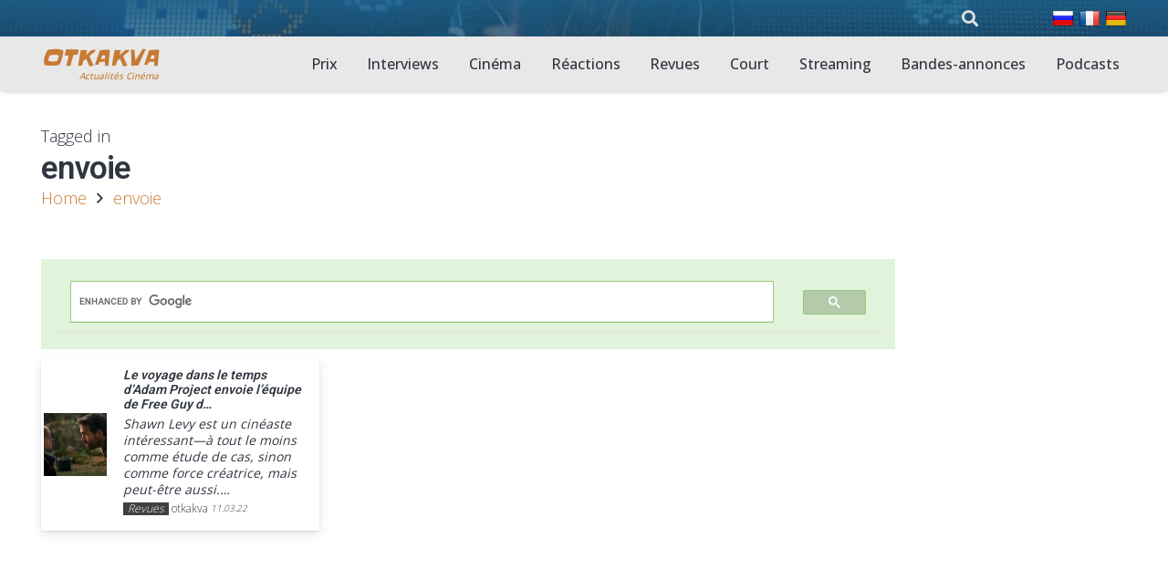

--- FILE ---
content_type: text/html; charset=utf-8
request_url: https://www.google.com/recaptcha/api2/aframe
body_size: 114
content:
<!DOCTYPE HTML><html><head><meta http-equiv="content-type" content="text/html; charset=UTF-8"></head><body><script nonce="aExTyaYQwBS1shSrRGpQQw">/** Anti-fraud and anti-abuse applications only. See google.com/recaptcha */ try{var clients={'sodar':'https://pagead2.googlesyndication.com/pagead/sodar?'};window.addEventListener("message",function(a){try{if(a.source===window.parent){var b=JSON.parse(a.data);var c=clients[b['id']];if(c){var d=document.createElement('img');d.src=c+b['params']+'&rc='+(localStorage.getItem("rc::a")?sessionStorage.getItem("rc::b"):"");window.document.body.appendChild(d);sessionStorage.setItem("rc::e",parseInt(sessionStorage.getItem("rc::e")||0)+1);localStorage.setItem("rc::h",'1769761051490');}}}catch(b){}});window.parent.postMessage("_grecaptcha_ready", "*");}catch(b){}</script></body></html>